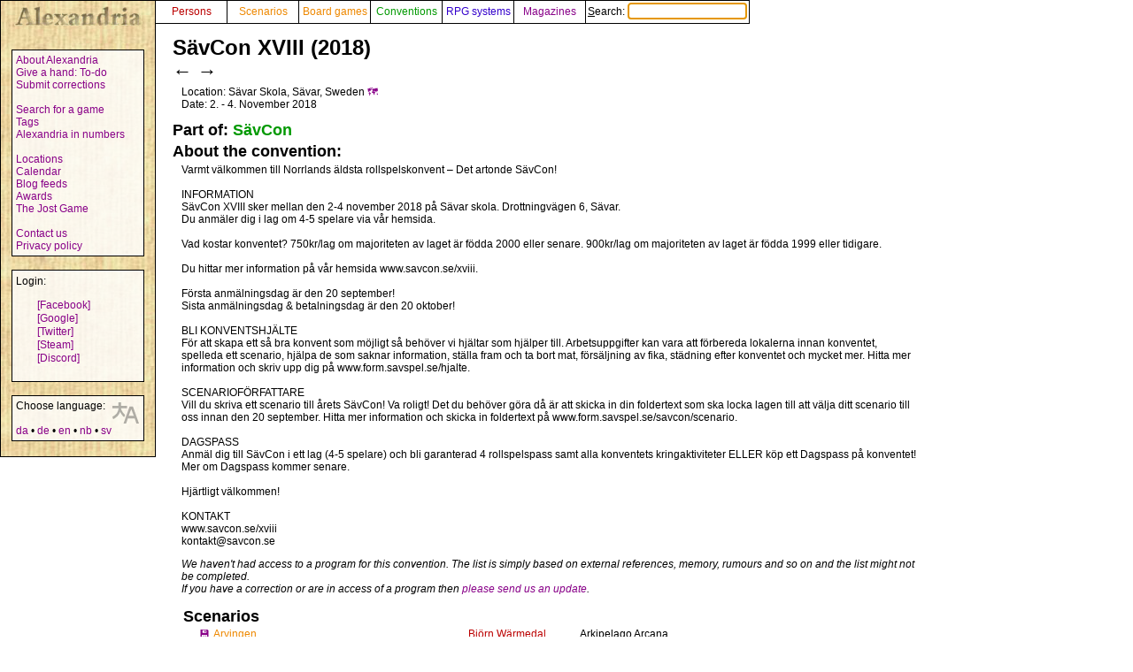

--- FILE ---
content_type: text/html; charset=UTF-8
request_url: https://alexandria.dk/en/data?con=882
body_size: 3774
content:
<!DOCTYPE html>
<html lang="en">
	<head>
		<title>
			SävCon XVIII (2018) - Alexandria
		</title>
<meta name="viewport" content="width=1024">
		<meta name="robots" content="index, follow" />
		<meta property="og:image" content="https://alexandria.dk/gfx/alexandria_logo_og_crush.png" />
		<meta property="fb:admins" content="745283070">
		<link rel="stylesheet" type="text/css" href="/alexstyle.css" />
		<link rel="stylesheet" type="text/css" href="/uistyle.css" />
		<link rel="alternate" type="application/rss+xml" title="Alexandria" href="https://alexandria.dk/rss.php" />
		<link rel="icon" type="image/png" href="/gfx/favicon_ti.png">
		<link rel="search" type="application/opensearchdescription+xml" title="Alexandria" href="/opensearch.xml" />
		<link rel="stylesheet" href="//code.jquery.com/ui/1.12.1/themes/base/jquery-ui.css">
		<link rel="stylesheet" href="//code.jquery.com/ui/1.11.4/themes/smoothness/jquery-ui.css">
		<link rel="alternate" hreflang="da" href="https://alexandria.dk/da/data?con=882" />
		<link rel="alternate" hreflang="de" href="https://alexandria.dk/de/data?con=882" />
		<link rel="alternate" hreflang="nb" href="https://alexandria.dk/nb/data?con=882" />
		<link rel="alternate" hreflang="sv" href="https://alexandria.dk/sv/data?con=882" />
		<script
			  src="https://code.jquery.com/jquery-3.4.1.min.js"
			  integrity="sha256-CSXorXvZcTkaix6Yvo6HppcZGetbYMGWSFlBw8HfCJo="
			  crossorigin="anonymous"></script>
		<script src="//code.jquery.com/ui/1.12.1/jquery-ui.js"></script>
		<script src="/helper.js"></script>
		
		
				<script>
		$(function() {
			$( ".peopletags" ).autocomplete({
				source: 'ajax.php?type=person&with_id=1',
				autoFocus: true,
				delay: 10,
				minLength: 3
			});
		});
		</script>
		
					</head>

	<body>
				<div id="leftmenu">
			<p>
				<a href="./" accesskey="q"><img src="/gfx/texture_logo.gif" alt="Alexandria" title="Alexandria" width="151" height="28" id="alexandrialogo"></a>
			</p>
			<div class="leftmenucontent">
				<a href="about">About Alexandria</a><br>
				<a href="todo">Give a hand: To-do</a><br>
				<a href="rettelser">Submit corrections</a><br>
				<br>
				<a href="findspec">Search for a game</a><br>
				<a href="tags">Tags</a><br>
				<a href="statistik">Alexandria in numbers</a><br>
				<br>
				<a href="locations">Locations</a><br>
				<a href="calendar">Calendar</a><br>
				<a href="feeds">Blog feeds</a><br>
				<a href="awards">Awards</a><br>
				<a href="jostspil">The Jost Game</a><br>
				<br>
				<a href="kontakt">Contact us</a><br>
				<a href="privacy">Privacy policy</a><br>
			</div>

			<div class="leftmenucontent">
				<span class="menulogin">
				Login:
				</span>
				<ul class="remotelogin">
				<li><a href="fblogin" accesskey="l">[Facebook]</a></li>
				<li><a href="../login/google/" accesskey="g">[Google]</a></li>
				<li><a href="../login/twitter/" accesskey="t">[Twitter]</a></li>
				<li><a href="../login/steam/" accesskey="e">[Steam]</a></li>
				<li><a href="../login/discord/" accesskey="d">[Discord]</a></li>
				</ul>
				<br>
				
			</div>



			<div class="leftmenucontent selectlanguage">
			<img src="/gfx/icon_translator.svg" alt="Language icon">
			Choose language:
			<br><br>
			<a href="/da/data?con=882" hreflang="da" title="dansk – Danish">da</a> • <a href="/de/data?con=882" hreflang="de" title="Deutsch – German">de</a> • <a href="/en/data?con=882" hreflang="en" title="English">en</a> • <a href="/nb/data?con=882" hreflang="nb" title="norsk bokmål – Norwegian Bokmål">nb</a> • <a href="/sv/data?con=882" hreflang="sv" title="svenska – Swedish">sv</a>			</div>

		</div>


		<nav>
		<div id="topmenu" itemscope itemtype="http://schema.org/WebSite">
			<meta itemprop="url" content="https://alexandria.dk/" />
			<form action="find" itemprop="potentialAction" itemscope itemtype="http://schema.org/SearchAction">
				
				<meta itemprop="target" content="https://alexandria.dk/find?find={find}"/>
				
				<div class="topmenublock">
					<a href="personer" class="person">Persons</a>
				</div>
				<div class="topmenublock">
					<a href="scenarier" class="game">Scenarios</a>
				</div>
				<div class="topmenublock">
					<a href="boardgames" class="game">Board games</a>
				</div>
				<div class="topmenublock">
					<a href="cons" class="con">Conventions</a>
				</div>
				<div class="topmenublock">
					<a href="systemer" class="system">RPG systems</a>
				</div>
				<div class="topmenublock">
					<a href="magazines" class="magazines">Magazines</a>
				</div>
				<div class="topmenublockfind">
					<label for="ffind" accesskey="s">Search: <input id="ffind" type="search" name="find" value="" size="15" class="find" itemprop="query-input" required autofocus></label>
				</div>
			</form>
		</div>
		</nav>

<div id="resultbox">
</div>

<div class="clear"></div>
<div id="content">

	<h2 class="datatitle">SävCon XVIII (2018)</h2>
	<div class="arrows">
	<a href="data?con=1014" title="PåskCon V (2018)" rel="prev">←</a>
	<a href="data?con=1009" title="PåskCon VI (2019)" rel="next">→</a>
	</div>


	<p class="indata">
			Location: Sävar Skola, Sävar, Sweden		<a href="locations?convention_id=882">🗺️</a>		<br>
				Date: 2. - 4. November 2018
		</p>

	<h3 class="parttitle">Part of: <a href="data?conset=120" class="con">SävCon</a></h3>


	<h3 class="parttitle">
		About the convention:
	</h3>
	
	<p class="indata">
		Varmt välkommen till Norrlands äldsta rollspelskonvent – Det artonde SävCon!<br />
<br />
INFORMATION<br />
SävCon XVIII sker mellan den 2-4 november 2018 på Sävar skola. Drottningvägen 6, Sävar.<br />
Du anmäler dig i lag om 4-5 spelare via vår hemsida.<br />
<br />
Vad kostar konventet? 750kr/lag om majoriteten av laget är födda 2000 eller senare. 900kr/lag om majoriteten av laget är födda 1999 eller tidigare.<br />
<br />
Du hittar mer information på vår hemsida www.savcon.se/xviii.<br />
<br />
Första anmälningsdag är den 20 september!<br />
Sista anmälningsdag & betalningsdag är den 20 oktober!<br />
<br />
BLI KONVENTSHJÄLTE<br />
För att skapa ett så bra konvent som möjligt så behöver vi hjältar som hjälper till. Arbetsuppgifter kan vara att förbereda lokalerna innan konventet, spelleda ett scenario, hjälpa de som saknar information, ställa fram och ta bort mat, försäljning av fika, städning efter konventet och mycket mer. Hitta mer information och skriv upp dig på www.form.savspel.se/hjalte.<br />
<br />
SCENARIOFÖRFATTARE<br />
Vill du skriva ett scenario till årets SävCon! Va roligt! Det du behöver göra då är att skicka in din foldertext som ska locka lagen till att välja ditt scenario till oss innan den 20 september. Hitta mer information och skicka in foldertext på www.form.savspel.se/savcon/scenario.<br />
<br />
DAGSPASS<br />
Anmäl dig till SävCon i ett lag (4-5 spelare) och bli garanterad 4 rollspelspass samt alla konventets kringaktiviteter ELLER köp ett Dagspass på konventet! Mer om Dagspass kommer senare.<br />
<br />
Hjärtligt välkommen!<br />
<br />
KONTAKT<br />
www.savcon.se/xviii<br />
kontakt@savcon.se
	</p>



	<p class="indata needhelp">
		We haven't had access to a program for this convention. The list is simply based on external references, memory, rumours and so on and the list might not be completed.<br />
If you have a correction or are in access of a program then
		<a href="rettelser?cat=convention&amp;data_id=882">please send us an update</a>.
	</p>

		<div style="clear: both;">
	</div>

<!--
<script>
$(document).ready(function(){
  $("#filterSearch").on("keyup", function() {
    var value = $(this).val().toLowerCase();
    $(".conlist tr:not(.listhead)").filter(function() {
      $(this).toggle($(this).text().toLowerCase().indexOf(value) > -1)
    });
  });
});
</script>

<p style="text-align: right; margin: 0px; padding: 0px;"><input id="filterSearch" type="text" placeholder="🝖 Filter list"></p>
-->

	<table class="indata conlist">

				<tr class="listhead"><td colspan="8">
		<h3 class="parttitle" style="margin: 0px; padding: 0px" id="scenarios">
			Scenarios
		</h3>
		</td></tr>
				<tr>
		<td></td>
		<td></td>
		<td></td>
		<td style="width: 10px;"></td>
		<td><a href="data?scenarie=7886" alt="Download" title="This scenario can be downloaded">💾</a></td>
		<td><span class="preicon" title="Debut"> </span></td>
		<td><a href="data?scenarie=7886" class="game">Arvingen</a></td>
		<td style="padding-left: 10px"><a href="data?person=3430" class="person">Björn Wärmedal</a></td>
		<td style="padding-left: 10px">Arkipelago Arcana</td>
				<tr>
		<td></td>
		<td></td>
		<td></td>
		<td style="width: 10px;"></td>
		<td></td>
		<td><span class="preicon" title="Debut"> </span></td>
		<td><a href="data?scenarie=7880" class="game">Den ljusnande framtid är vår</a></td>
		<td style="padding-left: 10px"><a href="data?person=3227" class="person">Linus Råde</a></td>
		<td style="padding-left: 10px"></td>
				<tr>
		<td></td>
		<td></td>
		<td></td>
		<td style="width: 10px;"></td>
		<td><a href="data?scenarie=7881" alt="Download" title="This scenario can be downloaded">💾</a></td>
		<td><span class="preicon" title="Debut"> </span></td>
		<td><a href="data?scenarie=7881" class="game">Halloween Horror!</a></td>
		<td style="padding-left: 10px"><a href="data?person=3681" class="person">Elias Viklund</a></td>
		<td style="padding-left: 10px"></td>
				<tr>
		<td></td>
		<td></td>
		<td></td>
		<td style="width: 10px;"></td>
		<td></td>
		<td><span class="preicon" title="Debut"> </span></td>
		<td><a href="data?scenarie=7882" class="game">Hatets Hund</a></td>
		<td style="padding-left: 10px"><a href="data?person=3680" class="person">Christel Johansson</a></td>
		<td style="padding-left: 10px"><a href="data?system=321" class="system">Victoriana</a> 3rd Edition</td>
				<tr>
		<td></td>
		<td></td>
		<td></td>
		<td style="width: 10px;"></td>
		<td><a href="data?scenarie=7081" alt="Download" title="This scenario can be downloaded">💾</a></td>
		<td><span class="preicon" title="Debut"> </span></td>
		<td><a href="data?scenarie=7081" class="game">Kalaset i Hompsala</a></td>
		<td style="padding-left: 10px"><a href="data?person=3036" class="person">John A. Jonsson</a></td>
		<td style="padding-left: 10px"><a href="data?system=288" class="system">Grottor och Gravkummel</a></td>
				<tr>
		<td></td>
		<td></td>
		<td></td>
		<td style="width: 10px;"></td>
		<td><a href="data?scenarie=7883" alt="Download" title="This scenario can be downloaded">💾</a></td>
		<td><span class="preicon" title="Debut"> </span></td>
		<td><a href="data?scenarie=7883" class="game">Lyktans ljus värmer inte</a></td>
		<td style="padding-left: 10px"><a href="data?person=3827" class="person">Albert Hallneborg</a></td>
		<td style="padding-left: 10px"></td>
				<tr>
		<td></td>
		<td></td>
		<td></td>
		<td style="width: 10px;"></td>
		<td></td>
		<td><span class="preicon" title="Debut"> </span></td>
		<td><a href="data?scenarie=7884" class="game">Sägners början - Första delen i Kustländarkrönikan</a></td>
		<td style="padding-left: 10px"><a href="data?person=3429" class="person">Alexander Fahlander</a><br><a href="data?person=3428" class="person">Ewelina Fahlander</a></td>
		<td style="padding-left: 10px"><a href="data?system=122" class="system">Adventures in Middle-Earth</a></td>
				<tr>
		<td></td>
		<td></td>
		<td></td>
		<td style="width: 10px;"></td>
		<td></td>
		<td><span class="preicon" title="Debut"> </span></td>
		<td><a href="data?scenarie=7885" class="game">Åter till vardagen</a></td>
		<td style="padding-left: 10px"><a href="data?person=3426" class="person">Peder Gustafsson</a></td>
		<td style="padding-left: 10px"><a href="data?system=17" class="system">Star Wars</a></td>
								</table>


<h3 class="parttitle" id="organizers">Organizers</h3>
	<table class="indata">
			<tr>
		<td style="padding-right: 10px">
			Konventsgeneral
		</td>
		<td>
						<a href="data?person=3681" class="person">Elias Viklund</a>
					</td>
		<td style="text-align: center;">
											</td>
		</tr>
			<tr>
		<td style="padding-right: 10px">
			Konventsgeneral
		</td>
		<td>
						<a href="data?person=4015" class="person">Simon Lundgren</a>
					</td>
		<td style="text-align: center;">
											</td>
		</tr>
	
</table>





<br><br>
<a href="rettelser?cat=convention&amp;data_id=882"><span class="updatelinktext">Send corrections for this page</span></a>

</div>
</body>
</html>
